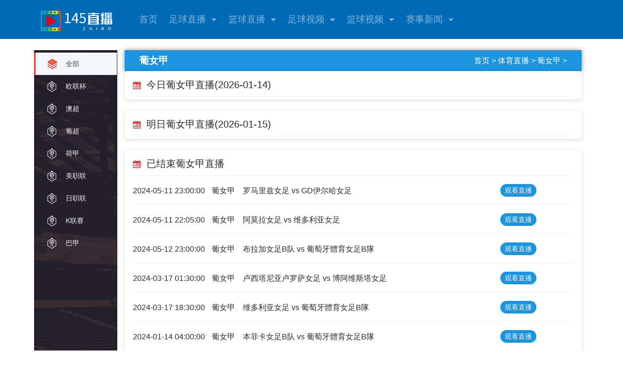

--- FILE ---
content_type: text/html; charset=UTF-8
request_url: https://www.145zhibo.com/live/10139.html
body_size: 3842
content:
<!DOCTYPE html>
<html>
  <head>
    <meta charset="utf-8">
    <meta http-equiv="X-UA-Compatible" content="IE=edge,chrome=1">
    <title>
      【葡女甲直播】_【葡女甲直播】高清免费在线观看_【葡女甲直播】无插件在线看 – 145直播吧    </title>
    <meta name="keywords" content="" />
    <meta name="description" content="145直播网聚合全网最全面的【葡女甲直播】直播内容【葡女甲直播】免费在线观看,高清的【葡女甲直播】,文字直播,比分直播, 【葡女甲直播】视频等内容，更高清流畅的【葡女甲直播】观看体验,就在145直播网。" />
    <meta name="viewport" content="width=device-width, initial-scale=1.0, maximum-scale=1.0, user-scalable=no"/>
    <meta name="applicable-device" content="pc,mobile">
    <link rel="stylesheet" type="text/css" href="/resource/css/bootstrap.css"/>
    <link rel="stylesheet" type="text/css" href="/resource/css/common.css">
    <link rel="stylesheet" type="text/css" href="/resource/css/font_1043849_s3hc3zop5m.css">
    <script>
      var _hmt = _hmt || []; (function() {
        var hm = document.createElement("script");
        hm.src = "https://hm.baidu.com/hm.js?e6f2b4d50a3bddbfabc47102f0eb958e";
        var s = document.getElementsByTagName("script")[0];
        s.parentNode.insertBefore(hm, s);
      })();
    </script>
  </head>
  <body>
    
 
 
    <nav class="navbar navbar-toggleable-md navbar-inverse">
      <div class="container">
        <button class="navbar-toggler navbar-toggler-right" type="button" data-toggle="collapse"
        data-target="#navbarsExampleDefault" aria-controls="navbarsExampleDefault"
        aria-expanded="false" aria-label="Toggle navigation">
          <span class="navbar-toggler-icon">
            <i class="iconfont icon-bars">
            </i>
          </span>
        </button>
        <a class="navbar-brand" href="/">
          <img src="/picture/logo.png" height="50" alt="145直播">
        </a>
        <div class="collapse navbar-collapse" id="navbarsExampleDefault">
          <ul class="navbar-nav mr-auto">
            <li class="nav-item">
              <a href="/" class="nav-link">
                <i class="iconfont icon-home">
                </i>
                首页
              </a>
            </li>
            <li class="nav-item dropdown">
              <a class="nav-link dropdown-toggle" href="javascript:void(0)" id="navbarDropdownMenuLink"
              data-toggle="dropdown" aria-haspopup="true" aria-expanded="false">
                <i class="iconfont ">
                </i>
                足球直播
              </a>
              <div class="dropdown-menu" aria-labelledby="navbarDropdownMenuLink">
                <a class="dropdown-item" href="/zczb/">中超直播</a>
                <a class="dropdown-item" href="/yczb/">英超直播</a>
                <a class="dropdown-item" href="/yjzb/">意甲直播</a>
                <a class="dropdown-item" href="/xjzb/">西甲直播</a>
                <a class="dropdown-item" href="/djzb/">德甲直播</a>
                <a class="dropdown-item" href="/fjzb/">法甲直播</a>
              </div>
            </li>
            <li class="nav-item dropdown">
              <a class="nav-link dropdown-toggle" href="javascript:void(0)" id="navbarDropdownMenuLink"
              data-toggle="dropdown" aria-haspopup="true" aria-expanded="false">
                <i class="iconfont ">
                </i>
                篮球直播
              </a>
              <div class="dropdown-menu" aria-labelledby="navbarDropdownMenuLink">
                <a class="dropdown-item" href="/cbazb/">CBA直播</a>
                <a class="dropdown-item" href="/nbazb/">NBA直播</a>
              </div>
            </li>
            <li class="nav-item dropdown">
              <a class="nav-link dropdown-toggle" href="javascript:void(0)" id="navbarDropdownMenuLink"
              data-toggle="dropdown" aria-haspopup="true" aria-expanded="false">
                <i class="iconfont ">
                </i>
                足球视频
              </a>
              <div class="dropdown-menu" aria-labelledby="navbarDropdownMenuLink">
                <a class="dropdown-item" href="/zcsp/">中超视频</a>
                <a class="dropdown-item" href="/ycsp/">英超视频</a>
                <a class="dropdown-item" href="/yjsp/">意甲视频</a>
                <a class="dropdown-item" href="/xjsp/">西甲视频</a>
                <a class="dropdown-item" href="/djsp/">德甲视频</a>
                <a class="dropdown-item" href="/fjsp/">法甲视频</a>
              </div>
            </li>
            <li class="nav-item dropdown">
              <a class="nav-link dropdown-toggle" href="javascript:void(0)" id="navbarDropdownMenuLink"
              data-toggle="dropdown" aria-haspopup="true" aria-expanded="false">
                <i class="iconfont ">
                </i>
                篮球视频
              </a>
              <div class="dropdown-menu" aria-labelledby="navbarDropdownMenuLink">
                <a class="dropdown-item" href="/cbasp/">CBA视频</a>
                <a class="dropdown-item" href="/nbasp/">NBA视频</a>
              </div>
            </li>
            <li class="nav-item dropdown">
              <a class="nav-link dropdown-toggle" href="/news" id="navbarDropdownMenuLink"
              data-toggle="dropdown" aria-haspopup="true" aria-expanded="false">
                <i class="iconfont ">
                </i>
                赛事新闻
              </a>
              <div class="dropdown-menu" aria-labelledby="navbarDropdownMenuLink">
                <a class="dropdown-item" href="/zqxw/">足球新闻</a>
                <a class="dropdown-item" href="/lqxw/">篮球新闻</a>
                <a class="dropdown-item" href="/zhty/">综合体育</a>
              </div>
            </li>
          </ul>
        </div>
      </div>
    </nav> 		<div id='dj_top'></div>
  
		<div class="container" id="main">
			<div class="row">
				<div class="sidebar-index">
					<ul class="leaguebox-list">
						<li class="league-item all current
	            " data-tag="" data-stat-tag="大厅_全部">
							<a href="/">
								<i class="icon"></i>
								<em class="match-name">全部</em>
								<i class="fa fa-chevron-right" aria-hidden="true"></i>
							</a>
						</li>
						      <li class="league-item asiafb "> <a href="/live/710.html"> <i class="icon"></i> <em class="match-name">欧联杯</em> <i class="fa fa-chevron-right" aria-hidden="true"></i> </a> </li> 
      <li class="league-item asiafb "> <a href="/live/709.html"> <i class="icon"></i> <em class="match-name">澳超</em> <i class="fa fa-chevron-right" aria-hidden="true"></i> </a> </li> 
    <li class="league-item asiafb "> <a href="/live/708.html"> <i class="icon"></i> <em class="match-name">葡超</em> <i class="fa fa-chevron-right" aria-hidden="true"></i> </a> </li> 
        <li class="league-item asiafb "> <a href="/live/707.html"> <i class="icon"></i> <em class="match-name">荷甲</em> <i class="fa fa-chevron-right" aria-hidden="true"></i> </a> </li> 
            <li class="league-item asiafb "> <a href="/live/618.html"> <i class="icon"></i> <em class="match-name">美职联</em> <i class="fa fa-chevron-right" aria-hidden="true"></i> </a> </li> 
                <li class="league-item asiafb "> <a href="/live/619.html"> <i class="icon"></i> <em class="match-name">日职联</em> <i class="fa fa-chevron-right" aria-hidden="true"></i> </a> </li> 
                  <li class="league-item asiafb "> <a href="/live/617.html"> <i class="icon"></i> <em class="match-name">K联赛</em> <i class="fa fa-chevron-right" aria-hidden="true"></i> </a> </li> 
                    <li class="league-item asiafb "> <a href="/live/616.html"> <i class="icon"></i> <em class="match-name">巴甲</em> <i class="fa fa-chevron-right" aria-hidden="true"></i> </a> </li> 
					
					</ul>
				</div>
	
				<div class="main-index">
					<div class="box-top" id="signal">
						<h1>葡女甲</h1>
						<span>
							<a href="/">首页</a>&nbsp;>&nbsp;<a>体育直播</a>&nbsp;>&nbsp;<a>葡女甲</a> >
						</span>
					</div>

					<div class="box" id="live">
						<div class="title">
							<i class="iconfont icon-rili"></i>

							<span>
今日葡女甲直播(2026-01-14)</span>
						</div>
                        					</div>

						<div class="box" id="live">
						<div class="title">
							<i class="iconfont icon-rili"></i>
							<span>明日葡女甲直播(2026-01-15)</span>
						</div>
											</div>



			<div class="box" id="live">
            <div class="title">
              <i class="iconfont icon-rili"></i>
              <span>已结束葡女甲直播</span>
            </div> 

                        <div class="gameWrap" id="today_gameWrap">
              <div class="game clearfix">
                <a href="/zhibo/70544.html" target="_blank">
                  <div class="vs1">
                    <span class="time"> 2024-05-11 23:00:00 </span>
                    <span class="name">葡女甲</span>
                  </div>
                  <div class="vs2">
                    <span class="player1 ">
                      <a target="_blank" href="/zhibo/70544.html">罗马里兹女足 vs GD伊尔哈女足</a>
                    </span>
                  </div>
                  <div class="vs3">
                    <span class="live">
                      <a  target="_blank" href="/zhibo/70544.html">观看直播</a>
                    </span>
                  </div>
                </a>
              </div>
            </div>
                        <div class="gameWrap" id="today_gameWrap">
              <div class="game clearfix">
                <a href="/zhibo/70543.html" target="_blank">
                  <div class="vs1">
                    <span class="time"> 2024-05-11 22:05:00 </span>
                    <span class="name">葡女甲</span>
                  </div>
                  <div class="vs2">
                    <span class="player1 ">
                      <a target="_blank" href="/zhibo/70543.html">阿莫拉女足 vs 维多利亚女足</a>
                    </span>
                  </div>
                  <div class="vs3">
                    <span class="live">
                      <a  target="_blank" href="/zhibo/70543.html">观看直播</a>
                    </span>
                  </div>
                </a>
              </div>
            </div>
                        <div class="gameWrap" id="today_gameWrap">
              <div class="game clearfix">
                <a href="/zhibo/70542.html" target="_blank">
                  <div class="vs1">
                    <span class="time"> 2024-05-12 23:00:00 </span>
                    <span class="name">葡女甲</span>
                  </div>
                  <div class="vs2">
                    <span class="player1 ">
                      <a target="_blank" href="/zhibo/70542.html">布拉加女足B队 vs 葡萄牙體育女足B隊</a>
                    </span>
                  </div>
                  <div class="vs3">
                    <span class="live">
                      <a  target="_blank" href="/zhibo/70542.html">观看直播</a>
                    </span>
                  </div>
                </a>
              </div>
            </div>
                        <div class="gameWrap" id="today_gameWrap">
              <div class="game clearfix">
                <a href="/zhibo/64243.html" target="_blank">
                  <div class="vs1">
                    <span class="time"> 2024-03-17 01:30:00 </span>
                    <span class="name">葡女甲</span>
                  </div>
                  <div class="vs2">
                    <span class="player1 ">
                      <a target="_blank" href="/zhibo/64243.html">卢西塔尼亚卢罗萨女足 vs 博阿维斯塔女足</a>
                    </span>
                  </div>
                  <div class="vs3">
                    <span class="live">
                      <a  target="_blank" href="/zhibo/64243.html">观看直播</a>
                    </span>
                  </div>
                </a>
              </div>
            </div>
                        <div class="gameWrap" id="today_gameWrap">
              <div class="game clearfix">
                <a href="/zhibo/64242.html" target="_blank">
                  <div class="vs1">
                    <span class="time"> 2024-03-17 18:30:00 </span>
                    <span class="name">葡女甲</span>
                  </div>
                  <div class="vs2">
                    <span class="player1 ">
                      <a target="_blank" href="/zhibo/64242.html">维多利亚女足 vs 葡萄牙體育女足B隊</a>
                    </span>
                  </div>
                  <div class="vs3">
                    <span class="live">
                      <a  target="_blank" href="/zhibo/64242.html">观看直播</a>
                    </span>
                  </div>
                </a>
              </div>
            </div>
                        <div class="gameWrap" id="today_gameWrap">
              <div class="game clearfix">
                <a href="/zhibo/58263.html" target="_blank">
                  <div class="vs1">
                    <span class="time"> 2024-01-14 04:00:00 </span>
                    <span class="name">葡女甲</span>
                  </div>
                  <div class="vs2">
                    <span class="player1 ">
                      <a target="_blank" href="/zhibo/58263.html">本菲卡女足B队 vs 葡萄牙體育女足B隊</a>
                    </span>
                  </div>
                  <div class="vs3">
                    <span class="live">
                      <a  target="_blank" href="/zhibo/58263.html">观看直播</a>
                    </span>
                  </div>
                </a>
              </div>
            </div>
                        <div class="gameWrap" id="today_gameWrap">
              <div class="game clearfix">
                <a href="/zhibo/53534.html" target="_blank">
                  <div class="vs1">
                    <span class="time"> 2023-12-16 23:00:00 </span>
                    <span class="name">葡女甲</span>
                  </div>
                  <div class="vs2">
                    <span class="player1 ">
                      <a target="_blank" href="/zhibo/53534.html">维多利亚女足sc vs 布拉加女足B队</a>
                    </span>
                  </div>
                  <div class="vs3">
                    <span class="live">
                      <a  target="_blank" href="/zhibo/53534.html">观看直播</a>
                    </span>
                  </div>
                </a>
              </div>
            </div>
                        <div class="gameWrap" id="today_gameWrap">
              <div class="game clearfix">
                <a href="/zhibo/53533.html" target="_blank">
                  <div class="vs1">
                    <span class="time"> 2023-12-16 23:00:00 </span>
                    <span class="name">葡女甲</span>
                  </div>
                  <div class="vs2">
                    <span class="player1 ">
                      <a target="_blank" href="/zhibo/53533.html">CF本菲卡女足 vs 蒂尔森斯女足</a>
                    </span>
                  </div>
                  <div class="vs3">
                    <span class="live">
                      <a  target="_blank" href="/zhibo/53533.html">观看直播</a>
                    </span>
                  </div>
                </a>
              </div>
            </div>
                        <div class="gameWrap" id="today_gameWrap">
              <div class="game clearfix">
                <a href="/zhibo/53532.html" target="_blank">
                  <div class="vs1">
                    <span class="time"> 2023-12-16 19:00:00 </span>
                    <span class="name">葡女甲</span>
                  </div>
                  <div class="vs2">
                    <span class="player1 ">
                      <a target="_blank" href="/zhibo/53532.html">葡萄牙體育女足B隊 vs 埃斯托里尔女足</a>
                    </span>
                  </div>
                  <div class="vs3">
                    <span class="live">
                      <a  target="_blank" href="/zhibo/53532.html">观看直播</a>
                    </span>
                  </div>
                </a>
              </div>
            </div>
                        <div class="gameWrap" id="today_gameWrap">
              <div class="game clearfix">
                <a href="/zhibo/42207.html" target="_blank">
                  <div class="vs1">
                    <span class="time"> 2023-11-18 23:00:00 </span>
                    <span class="name">葡女甲</span>
                  </div>
                  <div class="vs2">
                    <span class="player1 ">
                      <a target="_blank" href="/zhibo/42207.html">蒂尔森斯女足 vs 维多利亚女足sc</a>
                    </span>
                  </div>
                  <div class="vs3">
                    <span class="live">
                      <a  target="_blank" href="/zhibo/42207.html">观看直播</a>
                    </span>
                  </div>
                </a>
              </div>
            </div>
                      </div>

				</div>
				<div class="player more-news col-xl-12">
					<h3>
						<i class="iconfont icon-qiulei"></i>
						<strong style="margin-left: 8px;">葡女甲</strong>简介
					</h3>
					<p>2023年葡女甲直播在线观看,145直播网提供最新葡女甲赛程表,葡女甲直播在线直播观看免费,24小时不间断更新葡女甲直播信号,免费观看葡女甲直播赛事。</p>
				</div>
			</div>
		</div>
		</div>
 <footer role="contentinfo">
            <div class="contentinfo__inner">
                <a class="self" rel="nofollow" href="/" title="145直播-足球直播|NBA直播|体育直播-最全的足球直播NBA直播网">
                    <img src="/picture/logo.png" alt="WIPO logo" alt="145直播-足球直播|NBA直播|体育直播-最全的足球直播NBA直播网" class="t-hide m-hide">
                </a>
                <ul>
                    <li>
                        <a href="/zqzb/">足球直播</a>
                    </li>
                    <li>
                        <a href="/lqzb/">篮球直播</a>
                    </li>
                    <li>
                        <a href="/zqsp/">足球视频</a>
                    </li>
                    <li>
                        <a href='/lqsp/'>篮球视频</a>
                    </li>
             
                </ul>
                <p>145直播是一个体育直播导航，所有直播和视频链接均由网友提供，并链接到其他网站播放。</p>
                <p></p>
                <p>145直播是国内最大的育赛事直播网址分享平台，通过低调收集网络上可以观看比赛的网址，整理组织好并分享给大家。</p>
                <p style="margin-top:10px">
                    <b>友情链接：</b>
                </p>
                <p style="margin-top:10px">
                    <b>联系QQ：383418142</b>
                </p>
            </div><!-- contentinfo__inner -->
        </footer>

        <script type="text/javascript" src="/resource/js/jquery.min.js"></script>
        <script type="text/javascript" src="/resource/js/common.js"></script>
        <script type="text/javascript" src="/resource/js/bootstrap.min.js"></script>
        <script>
            $(function () {
                    $("#main img").lazyload({
                        original: "_src",
                        placeholder: "/images/loading.gif",
                        threshold: 0,
                        effect: showeffect,
                        effectspeed: "200",
                    })
                });
        </script>


        <style type="text/css">
 #ad-container {
    position: fixed;
    bottom: 0;
    left: 0;
    width: 100%;
    background-color: rgba(0, 0, 0, 0.8);
    text-align: center;
    padding: 10px;
    box-shadow: 0 -2px 10px rgba(0, 0, 0, 0.5);
    z-index: 1000;
}

#ad-container img {
    max-width: 100%;
    height: auto;
}

</style>
<!--
  <div id="ad-container">
        <a href="http://hfzbb15.app" target="_blank" rel="nofollow" ><img src="/add.gif" ></a>
<img src="/jm.gif">
    </div>
    -->
    </body>
</html>  

--- FILE ---
content_type: text/css
request_url: https://www.145zhibo.com/resource/css/common.css
body_size: 13489
content:
*, ::after, ::before {
    padding: 0;
    margin: 0;
    box-sizing: border-box
}

html {
    font-size: 16px
}

@media screen and (min-width: 375px) {
    html {
        font-size: calc(100% + 2 * (100vw - 375px) / 39);
        font-size: calc(16px + 2 * (100vw - 375px) / 39)
    }
}

@media screen and (min-width: 414px) {
    html {
        font-size: calc(112.5% + 4 * (100vw - 414px) / 586);
        font-size: calc(18px + 4 * (100vw - 414px) / 586)
    }
}

@media screen and (min-width: 600px) {
    html {
        font-size: calc(125% + 4 * (100vw - 600px) / 400);
        font-size: calc(20px + 4 * (100vw - 600px) / 400)
    }
}

@media screen and (min-width: 1000px) {
    html {
        font-size: calc(137.5% + 6 * (100vw - 1000px) / 1000);
        font-size: calc(22px + 6 * (100vw - 1000px) / 1000)
    }
}

body {
    font: 100% Arial, sans-serif
}

h1, h2, h3 {
    font-size: 1rem
}

b, strong {
    font-weight: 700
}

a {
    color: #3c3c3c;
    text-decoration: none
}

a {
    color: inherit
}

img {
    vertical-align: middle;
    border-style: none
}

dl, ul {
    list-style: none
}

em {
    font-style: normal
}

.clearfix {
    zoom: 1;
    clear: both
}

.fl {
    float: left !important
}

.fr {
    float: right !important
}

.grey {
    background: #f5f6f9
}

.main {
    width: 66.666667%;
    padding-right: 15px;
    padding-left: 15px
}

.sidebar {
    padding-left: 0;
    padding-right: 15px;
    width: 33.333333%
}

#main {
    margin-top: 1rem;
    position: static
}

.container {
    width: 1140px;
    max-width: 100%
}

.container {
    position: relative;
    margin-left: auto;
    margin-right: auto;
    padding-right: 15px;
    padding-left: 15px
}

.container:after, .container:before {
    display: table;
    content: " "
}

.row:after, .row:before {
    display: inline-block
}

.clearfix:after, .clearfix:before, .container-fluid:after, .container-fluid:before, .container:after, .container:before, .row:after, .row:before {
    display: table;
    content: " "
}

.clearfix:after, .container-fluid:after, .container:after, .row:after {
    clear: both
}

.live-play-wrapper:after {
    clear: both
}

.box {
    padding: 0 .5rem;
    background: #fff;
    margin-bottom: 1rem
}

.box, .player, div#secondary {
    margin-bottom: 1rem;
    transition: background-color .2s ease-in-out
}

.box, .col-xl-4 iframe[id^=Liqwid_f], .player, div#secondary {
    box-shadow: 0 2px 8px rgba(0, 0, 0, .14);
    border: 5px solid transparent;
    border-radius: 6px;
    background-color: #fff;
    min-width: 310px !important
}

.box ul {
    margin-top: 10px
}

.box li {
    line-height: 1.2rem;
    margin-bottom: 3px
}

.box p {
    line-height: 1.2rem;
    margin-bottom: 3px;
    margin-top: 5px
}

.box ul li a {
    color: #014c8c
}

.box span.time {
    margin-right: 10px
}

.box-list {
    padding: 10px 0;
    height: 65px;
    line-height: 65px;
    position: relative
}

.box-list img {
    width: 100px;
    height: 63px;
    margin-top: 0;
    margin-right: 20px;
    float: left
}

.box-list span {
    color: #333;
    font-size: 14px;
    float: left;
    margin-right: 5px;
    display: block;
    padding: 0 5px;
    overflow: hidden;
    text-overflow: ellipsis;
    white-space: nowrap
}

.apply-btn {
    width: 90px;
    height: 24px;
    line-height: 24px;
    background: #f34f4f;
    border-radius: 3px;
    display: block;
    margin-top: 5px;
    color: #fff;
    text-align: center;
    font-size: 12px;
    background: #f34f4f;
    position: absolute;
    right: 65px;
    top: 50px;
    cursor: pointer
}

.navbar {
    padding: .5rem 0 .5rem 1rem;
    transition: background-color .2s ease-in-out;
    background-color: #006ab7 !important
}

.navbar {
    position: relative;
    display: -webkit-box;
    display: -webkit-flex;
    display: -ms-flexbox;
    display: flex;
    -webkit-box-orient: vertical;
    -webkit-box-direction: normal;
    -webkit-flex-direction: column;
    -ms-flex-direction: column;
    flex-direction: column;
    padding: .5rem 1rem
}

.navbar-toggleable-md {
    -webkit-box-orient: horizontal;
    -webkit-box-direction: normal;
    -webkit-flex-direction: row;
    -ms-flex-direction: row;
    flex-direction: row;
    -webkit-flex-wrap: nowrap;
    -ms-flex-wrap: nowrap;
    flex-wrap: nowrap;
    -webkit-box-align: center;
    -webkit-align-items: center;
    -ms-flex-align: center;
    align-items: center
}

.nba-basketball .navbar {
    background-color: #006ab7 !important
}

.navbar .container {
    padding: 0 1rem 0 0
}

.navbar-inverse .navbar-toggler {
    border-color: rgba(255, 255, 255, .1)
}

.navbar-inverse .navbar-brand, .navbar-inverse .navbar-toggler {
    color: #fff
}

.navbar a {
    font-size: .8rem
}

.navbar-toggleable-md .navbar-nav .nav-link {
    padding-right: .5rem;
    padding-left: .5rem
}

.nav-link {
    display: block;
    padding: .5em 1em
}

.nav-link i {
    font-size: inherit;
    display: none
}

.navbar-brand {
    padding-bottom: 0;
    display: inline-block;
    padding-top: .25rem;
    margin-right: 1rem;
    line-height: inherit;
    white-space: nowrap
}

.navbar-brand img {
    margin: 0 11px
}

.navbar-brand .logo {
    margin-left: .5rem;
    font-size: 1.8rem;
    vertical-align: sub;
    color: #fff !important
}

.navbar-nav {
    display: -webkit-box;
    display: -webkit-flex;
    display: -ms-flexbox;
    display: flex;
    -webkit-box-orient: vertical;
    -webkit-box-direction: normal;
    -webkit-flex-direction: column;
    -ms-flex-direction: column;
    flex-direction: column;
    padding-left: 0;
    margin-bottom: 0;
    list-style: none
}

.navbar-toggler-right {
    position: absolute;
    right: 1rem
}

.navbar-toggler {
    -webkit-align-self: flex-start;
    -ms-flex-item-align: start;
    align-self: flex-start;
    padding: .25rem .8rem;
    font-size: 1.25rem;
    line-height: 1;
    background: 0 0;
    border: 1px solid transparent;
    border-radius: .25rem
}

.navbar-toggler-icon {
    display: inline-block;
    width: 1.5em;
    height: 1.5em;
    vertical-align: middle;
    content: "";
    background: no-repeat center center;
    -webkit-background-size: 100% 100%;
    background-size: 100% 100%
}

.navbar-toggler-icon i {
    font-size: inherit
}

.navbar-inverse .navbar-toggler-icon i {
    margin-top: 5px;
    display: inline-block
}

[role=contentinfo] {
    position: relative;
    padding: 48px;
    font-size: .68rem;
    background: #314668;
    background: linear-gradient(300deg, #65748e 0, #314668 30%);
    color: rgba(255, 255, 255, .75);
    overflow: hidden
}

[role=contentinfo] li {
    display: inline-block;
    margin-right: 4px;
    padding-left: 0;
    border-bottom-width: 0
}

[role=contentinfo] li:hover {
    background-color: transparent
}

[role=contentinfo] li:first-child {
    border-top-width: 0
}

[role=contentinfo] li:last-child {
    margin-right: 0
}

[role=contentinfo] li:last-child > a {
    padding-right: 0;
    border-right-width: 0
}

[role=contentinfo] .social {
    padding: 0;
    background-color: transparent
}

[role=contentinfo] ul {
    list-style-type: none;
    margin: 0 0 16px;
    padding: 0
}

[role=contentinfo] li > a {
    padding-right: 8px;
    border-right: 1px solid rgba(255, 255, 255, .25)
}

[role=contentinfo] a {
    color: #fff;
    margin-right: 5px
}

.social, .social-h {
    padding: 8px 0
}

[class*=social] a {
    display: inline-block;
    margin-right: 16px
}

[class*=social] a img {
    max-width: 16px;
    vertical-align: text-top
}

[class*=social] a:hover {
    text-decoration: none
}

[class*=social] a:hover .social__description {
    text-decoration: underline
}

[role=contentinfo] ul {
    padding-left: 0;
    text-align: left
}

[role=contentinfo] a.self {
    float: right
}

[role=contentinfo] .contentinfo__inner {
    position: relative;
    margin-left: auto;
    margin-right: auto;
    max-width: 65em
}

[role=contentinfo] .contentinfo__inner p {
    margin-bottom: 10px
}

.navv {
    margin: 0 auto 20px;
    text-align: left;
    border: 1px solid #f2f2f2;
    position: relative
}

.fixDiv {
    position: fixed;
    z-index: 999;
    top: 0;
    background: #fff
}

.navv span:nth-child(1) {
    position: absolute;
    left: -3px;
    top: -3px;
    padding: 3px;
    border-style: solid;
    border-color: #009ad9;
    border-width: 3px 0 0 3px
}

.navv span:nth-child(2) {
    position: absolute;
    right: -3px;
    top: -3px;
    padding: 3px;
    border-style: solid;
    border-color: #009ad9;
    border-width: 3px 3px 0 0
}

.navv span:nth-child(3) {
    position: absolute;
    right: -3px;
    bottom: -3px;
    padding: 3px;
    border-style: solid;
    border-color: #009ad9;
    border-width: 0 3px 3px 0
}

.navv span:nth-child(4) {
    position: absolute;
    left: -3px;
    bottom: -3px;
    padding: 3px;
    border-style: solid;
    border-color: #009ad9;
    border-width: 0 0 3px 3px
}

.navv li {
    display: inline-block;
    margin: 5px;
    padding: 10px 20px;
    font-size: 14px;
    color: #fff;
    background: #314668;
    cursor: pointer
}

.navv .active {
    color: #fff;
    background-color: #ef3b31
}

.main-index {
    width: 85%;
    padding-left: 15px;
    padding-right: 15px
}

.sidebar-index {
    width: 15%;
    position: relative;
    height: auto;
    background: url(../images/bg.png);
    margin-bottom: 10px
}

.leaguebox-list {
    position: absolute;
    top: 0;
    left: 0;
    z-index: 0;
    margin-top: 5px
}

.league-item {
    float: left;
    width: 170px;
    height: 46px;
    line-height: 46px;
    text-align: left;
    color: #f2f2f3;
    font-size: 14px;
    border-left: 3px solid transparent;
    padding-left: 24px
}

.league-item .fa-chevron-right {
    margin-left: 36px;
    display: inline-block
}

.league-item a {
    color: #f2f2f3;
    text-decoration: none
}

.league-item.current a {
    color: #454545
}

.league-item span {
    font-size: 12px;
    float: right;
    margin-right: 26px
}

.league-item.current, .league-item:hover {
    border-left: 3px solid #ef3b31
}

.league-item:hover {
    color: #fff;
    background-color: rgba(255, 255, 255, .2)
}

.league-item.current {
    color: #454545;
    background-color: #f4f6f9
}

.league-item .icon-wrap {
    width: 91px;
    height: 56px;
    display: table-cell;
    vertical-align: middle
}

.league-item:nth-child(even) {
    border-right: 0
}

.league-item .icon {
    display: inline-block;
    vertical-align: middle;
    margin-right: 10px;
    width: 24px;
    height: 24px
}

.icon {
    background-image: url(../images/gamehall.png);
    background-repeat: no-repeat
}

.all .icon {
    background-position: -210px -33px
}

.all.current .icon {
    background-position: -210px 0
}

.asiafb .icon {
    background-position: -75px -125px
}

.asiafb.current .icon {
    background-position: -106px -125px
}

.nba .icon {
    background-position: -357px -149px
}

.nba.current .icon {
    background-position: -327px -149px
}

.cba .icon {
    background-position: -226px -226px
}

.cba.current .icon {
    background-position: -268px 0
}

.yingchao .icon {
    background-position: -181px -162px
}

.yingchao.current .icon {
    background-position: -210px -99px
}

.yijia .icon {
    background-position: -29px -227px
}

.yijia.current .icon {
    background-position: -268px -29px
}

.dejia .icon {
    background-position: -294px -75px
}

.dejia.current .icon {
    background-position: -323px -75px
}

.xijia .icon {
    background-position: -243px 0
}

.xijia.current .icon {
    background-position: -243px -30px
}

.fajia .icon {
    background-position: -210px -66px
}

.fajia.current .icon {
    background-position: -155px -162px
}

.zhongchao .icon {
    background-position: -294px -149px
}

.zhongchao.current .icon {
    background-position: -294px -173px
}

.yaguan .icon {
    background-position: -61px -162px
}

.yaguan.current .icon {
    background-position: -93px -162px
}

.ouguan .icon {
    background-position: 0 -196px
}

.ouguan.current .icon {
    background-position: -34px -196px
}

.chinabb .icon {
    background-position: 0 -162px
}

.chinabb.current .icon {
    background-position: -137px -123px
}

.composite .icon {
    background-position: -84px -229px
}

.composite.current .icon {
    background-position: -199px -229px
}

.hot a {
    color: red !important;
    text-shadow: 0 0 3px #e0e0e0
}

.hot-news {
    border: 1px solid #f2f2f2;
    background: #f4faff;
    overflow: hidden;
    position: relative;
    z-index: 5;
    margin-bottom: 20px
}

.hot-t {
    float: left;
    width: 20px;
    background: #009ad9
}

.hot-t h3 {
    padding: 3px;
    line-height: 14px
}

.hot-t h3 a {
    font-size: 12px;
    font-weight: 400;
    color: #fff
}

.hot-c {
    float: left;
    margin-left: 5px;
    width: 95%;
    margin-bottom: 5px;
    font-size: 14px
}

ul.hot-c li {
    background: url(../images/arrow.gif) no-repeat scroll 0 7px transparent;
    float: left;
    width: 50%;
    padding-left: 5px;
    margin: 5px 0;
    overflow: hidden;
    text-overflow: ellipsis;
    white-space: nowrap
}

ul.hot-c li a {
    margin-left: 5px
}

.cloud {
    position: absolute;
    top: 700px;
    left: 0;
    z-index: 0;
    margin-top: 5px
}

.cloud {
    display: inline;
    list-style-type: none;
    width: 100%;
    border: 1px solid #f2f2f2;
    padding: 5px
}

.cloud li {
    list-style: none;
    display: inline
}

.cloud a {
    text-shadow: 0 0 3px #e0e0e0
}

.channel-wrap {
    clear: both;
    border: none;
    margin-bottom: 10px
}

.channel-wrap ul {
    border-left: 1px solid #d6dbe0;
    border-top: 1px solid #d6dbe0;
    _margin-bottom: 15px;
    _margin-right: -1px;
    margin-left: 0;
    overflow: auto
}

.channel-wrap ul li {
    float: left;
    width: 20%;
    list-style: none;
    background: 0 0;
    padding: 0;
    margin: 0;
    text-align: center
}

.channel-wrap ul li a {
    border-bottom: 1px solid #d6dbe0;
    border-right: 1px solid #d6dbe0;
    display: block;
    overflow: hidden;
    padding: 8px 5px;
    text-decoration: none;
    color: #333;
    font-size: 12px
}

.channel-wrap ul li img {
    width: 120px;
    height: 60px;
    position: relative;
    top: -1px
}

.cloud li:nth-of-type(3n+1) {
    font-size: 1.25em;
    color: #ff5e5c
}

.cloud li:nth-of-type(4n+3) {
    font-size: 1.5em;
    color: #1ac756
}

.cloud li:nth-of-type(5n - 3) {
    font-size: 1em;
    color: #19b5fe
}

.breadcrumb {
    padding: .8rem 1rem;
    margin-bottom: .5rem;
    list-style: none;
    background-color: #eceeef;
    border-radius: .25rem;
    overflow: hidden
}

.mybread a.breadcrumb-item {
    margin-right: 10px
}

.breadcrumb-item {
    float: left
}

.breadcrumb-item:after {
    content: " » ";
    margin: 0 .25rem;
    color: gray
}

.mybread i.fa.fa-caret-right {
    margin-right: 4px
}

.fa-caret-right:before {
    content: "\f0da"
}

.block-header {
    background: #02024d;
    display: table;
    table-layout: fixed;
    width: 100%;
    margin-bottom: 12px;
    position: relative
}

.block-header-invert {
    background: #fff;
    border-bottom: 1px solid #dcdcdc;
    margin-bottom: 18px;
    table-layout: auto
}

.block-header_link {
    display: block;
    position: relative;
    display: table-cell;
    width: 100%
}

.block-header_title {
    color: inherit;
    font-size: 1rem;
    padding: .6rem;
    box-shadow: 0 2px 8px rgba(0, 0, 0, .14);
    border: 5px solid transparent;
    border-radius: 6px;
    text-overflow: ellipsis;
    white-space: nowrap;
    overflow: hidden
}

.block-header_title i {
    font-size: inherit
}

.block-header_title:after {
    content: "";
    background-color: #19b5fe;
    left: 0;
    width: 50px;
    height: 3px;
    bottom: -2px;
    position: absolute
}

.block {
    margin-bottom: 24px
}

.news-list_item {
    display: table;
    table-layout: fixed;
    width: 100%;
    margin-bottom: 25px;
    padding: 25px 20px;
    background: #fff
}

.news-list_figure {
    width: 35%;
    vertical-align: top
}

.news-list_body, .news-list_figure {
    display: table-cell
}

.news-list_figure + .news-list_body {
    padding-left: 18px;
    line-height: 1.08rem;
    letter-spacing: 1px
}

.news-list_body {
    vertical-align: top;
    display: table-cell !important;
    width: auto !important
}

.news-list_headline {
    display: inline-block;
    font-weight: 400;
    font-size: .94rem;
    line-height: 1.3;
    margin-bottom: 10px
}

.news-list_snippet {
    font-size: .6rem;
    color: #333;
    margin-bottom: 10px
}

.news-list-info {
    position: relative;
    display: inline-block;
    color: #748594;
    font-size: 90%
}

.pagination {
    margin-bottom: 5px;
    text-align: center;
    font-size: 14px;
    margin: 20px 0
}

.pagination ul {
    margin: 0;
    padding: 0;
    list-style-type: none
}

.pagination ul li {
    display: inline-block;
    margin: 0 3px
}

.pagination ul li.active span {
    color: #fff;
    background-color: #0ae;
    box-shadow: inset 0 -2px 0 rgba(0, 0, 0, .1)
}

.pagination ul li a, .pagination ul li span {
    display: inline-block;
    padding: 7px 15px;
    border-radius: 2px
}

.pagination ul li a {
    text-decoration: none;
    background-color: #fff;
    color: #666;
    opacity: 1;
    box-shadow: inset 0 -2px 0 rgba(0, 0, 0, .13)
}

.pagination ul li span {
    cursor: default;
    color: #aaa
}

.pagination ul li a:hover, .pagination ul li a:focus {
    opacity: .8
}

.pagination ul li.active span {
    color: #fff;
    background-color: #0ae;
    box-shadow: inset 0 -2px 0 rgba(0, 0, 0, .1)
}

#main .post {
    padding: .5rem .8rem
}

#main .post .tit {
    position: relative;
    margin-bottom: 15px;
    font-size: 26px;
    line-height: 30px;
    display: block;
    font-weight: 400;
    padding: 0 0 30px;
    border-bottom: 1px solid #e7e7e7
}

#main .post .tit:after {
    content: "";
    background-color: #19b5fe;
    left: 0;
    width: 50px;
    height: 3px;
    bottom: -2px;
    position: absolute
}

.post-categories {
    margin-bottom: 10px
}

.post-categories a {
    padding: 4px 10px;
    background-color: #19b5fe;
    color: #fff;
    font-size: 12px;
    line-height: 16px;
    font-weight: 400;
    margin-bottom: 5px;
    border-radius: 2px;
    display: inline-block
}

.post-categories a:nth-child(5n) {
    background-color: #4a4a4a
}

.post-categories a:nth-child(5n+1) {
    background-color: #ff5e5c
}

.post-categories a:nth-child(5n+2) {
    background-color: #ffbb50
}

.post-categories a:nth-child(5n+3) {
    background-color: #1ac756
}

.post-categories a:nth-child(5n+4) {
    background-color: #19b5fe
}

.post-categories a:hover {
    background-color: #1b1b1b;
    color: #fff
}

.post .date {
    font-size: 90%;
    margin-bottom: .5rem;
    line-height: 2rem;
    color: #748594
}

.post .date a {
    color: #748594
}

.post .date i {
    font-size: inherit
}

.post img {
    max-width: 100%;
    display: block;
    margin: 20px auto;
    height: auto
}

.post-content {
    clear: both;
    line-height: 1.6;
    letter-spacing: 1px
}

.post-content h2 {
    padding: 10px 0
}

.post-content div, .post-content p {
    line-height: 1.2rem;
    letter-spacing: 1px
}

.post-content a {
    color: #123f58;
    border-bottom: 1px dashed #123f58;
    padding-bottom: 1px;
    text-decoration: none
}

.readmore-js-expanded {
    position: absolute;
    z-index: 9999;
    top: 250px;
    background: #fff
}

.readmore-js-section {
    z-index: 9999;
    left: 0 !important;
    top: 0
}

.readmore-js-collapsed {
    color: #000 !important
}

.readmore-js-toggle {
    display: block;
    font-size: .6rem;
    padding: 5px;
    opacity: .8
}

.readmore-js-toggle {
    text-align: center;
    margin-bottom: 4px;
    border-radius: 5px;
    font-weight: 700
}

#recommendedrPosts {
    margin: 10px 0
}

#recommendedrPosts h3 {
    font-size: 18px;
    margin-bottom: 0;
    padding: 10px 0;
    font-weight: 700;
    color: #999
}

#recommendedrPosts a {
    margin-bottom: 8px;
    color: #228ae3;
    display: block;
    font-size: 14px
}

#scrollDiv {
    height: 460px;
    overflow: hidden
}

#scrollDiv li {
    height: 90px;
    width: 100%;
    vertical-align: middle
}

.scrollTitle {
    font-size: 1rem;
    list-style: none;
    padding: .6rem;
    border-bottom: 1px solid #0000000d
}

.scrollTitle i {
    font-size: inherit
}

.scroltit {
    height: 26px;
    line-height: 26px;
    padding-bottom: 4px;
    margin-bottom: 4px
}

.scroltit h3 {
    width: 100px;
    float: left
}

.scroltit .updown {
    float: right;
    width: 32px;
    height: 22px;
    margin-left: 4px
}

#but_up {
    background: url(../images/up.gif) no-repeat 0 0;
    text-indent: -9999px
}

#but_down {
    background: url(../images/down.gif) no-repeat 0 0;
    text-indent: -9999px
}

.readall_box {
    position: relative;
    z-index: 9999;
    padding: 0 0 25px;
    margin-top: -200px;
    text-align: center
}

.readall_box .read_more_mask {
    height: 200px;
    background: -moz-linear-gradient(bottom, rgba(255, 255, 255, 0.1), rgba(255, 255, 255, 0));
    background: -webkit-gradient(linear, 0 top, 0 bottom, from(rgba(255, 255, 255, 0)), to(#fff));
    background: -o-linear-gradient(bottom, rgba(255, 255, 255, 0.1), rgba(255, 255, 255, 0))
}

.read_more_btn {
    cursor: pointer;
    font-size: 16px;
    color: #de686d;
    background: #fff;
    border-radius: 4px;
    border: 1px solid #de686d;
    line-height: 30px;
    padding: 5px 10px
}

.read_more_btn:hover {
    background: #de686d;
    color: #fff
}

.unfold-field {
    position: absolute;
    font-size: 0;
    bottom: 0;
    width: 100%;
    height: 124px;
    z-index: 3
}

.unfold-field .unflod-field_mask {
    height: 78px;
    width: 100%;
    background-image: -webkit-gradient(linear, left top, left bottom, color-stop(0, hsla(0, 0%, 100%, 0)), to(#fff));
    background-image: linear-gradient(-180deg, hsla(0, 0%, 100%, 0), #fff)
}

.unfold-field_text {
    cursor: pointer;
    width: 100%;
    color: #406599;
    height: 46px;
    font-size: 0;
    line-height: 46px;
    text-align: center;
    background: #fff
}

.unfold-field_text span {
    font-size: 16px;
    border: 1px solid #19b5fe;
    padding: 10px 20px;
    border-radius: 20px
}

.unfold-field_text span::after {
    content: "";
    vertical-align: middle;
    background: url(../images/bottom.png);
    background-size: contain;
    background-repeat: no-repeat;
    width: 9px;
    height: 6px;
    display: inline-block;
    margin-left: 5px
}

.more-news {
    padding: 1rem
}

.more-news i {
    font-size: inherit
}

.more-news h3 {
    padding-bottom: .5rem;
    font-size: 1.2rem
}

.more-news h3 span {
    float: right;
    font-size: .6rem;
    color: #1b95e0;
    vertical-align: middle
}

.more-news p {
    line-height: 1.5
}

.more-news span.time {
    float: right
}

.more-news .news-item {
    margin-bottom: 1rem;
    text-align: center
}

.more-news a {
    font-family: Flama-Mediums, sans-serif
}

.img-fluid {
    width: 100%;
    max-width: 100%;
    height: auto
}

.d-block {
    display: block !important
}

.more-news .badge-date {
    background-color: #00000057;
    color: #fff;
    border: none;
    text-transform: uppercase;
    position: absolute;
    left: 2px;
    top: 2px
}

.badge-pill {
    padding-right: .6em;
    padding-left: .6em;
    border-radius: 10rem
}

.badge {
    display: inline-block;
    padding: .25em .4em;
    font-size: 75%;
    font-weight: 700;
    line-height: 1;
    color: #fff;
    text-align: center;
    white-space: nowrap;
    vertical-align: baseline;
    border-radius: .25rem
}

.btn {
    display: inline-block;
    font-weight: 400;
    line-height: 1.25;
    text-align: center;
    white-space: nowrap;
    vertical-align: middle;
    -webkit-user-select: none;
    -moz-user-select: none;
    -ms-user-select: none;
    user-select: none;
    border: 1px solid transparent;
    padding: .5rem 1rem;
    font-size: .68rem;
    border-radius: .25rem;
    -webkit-transition: all .2s ease-in-out;
    -o-transition: all .2s ease-in-out;
    transition: all .2s ease-in-out
}

.btn-primary {
    color: #fff;
    background-color: #1b95e0;
    border-color: #1b95e0
}

.auto-size-16\/9 {
    padding-bottom: 56.25%;
    display: block;
    position: relative
}

.auto-size_target {
    position: absolute;
    left: 0;
    top: 0;
    width: 100%;
    height: 100%
}

.more-news .desc {
    padding: 12px 0;
    font-size: .6rem;
    text-align: center
}

.row {
    margin-right: -15px;
    margin-left: -15px;
    flex-wrap: wrap;
    font-size: .68rem
}

.row:before, row:after {
    display: inline-block
}

.gametitle {
    text-align: center;
    background: #fff;
    background: -moz-linear-gradient(top, #fff 0, #fff 80%, #ececec 100%);
    background: -webkit-linear-gradient(top, #fff 0, #fff 80%, #ececec 100%);
    background: linear-gradient(to bottom, #fff 0, #fff 80%, #ececec 100%);
    border-bottom: 0;
    margin-bottom: 0;
    border: 1px solid #ededed;
    border-top-left-radius: 7px;
    border-top-right-radius: 7px
}

h2 .headimg {
    height: 48px;
    width: 48px
}

.gametitle .at {
    font-size: 136%
}

.sec-header h1, .sec-header h2, .sec-header h3 {
    padding: .5rem 0;
    border-bottom: 1px solid #e3e3e3;
    font-size: 1.4rem
}

.playerrow {
    box-shadow: 0 2px 8px rgba(0, 0, 0, .14);
    border: 5px solid transparent;
    border-radius: 6px;
    border-top-left-radius: 0;
    border-top-right-radius: 0;
    background-color: #fff;
    overflow: hidden;
    margin-bottom: 20px
}

.match-info-wrap {
    padding: 5px 0 35px 0;
    border-bottom: 1px solid #e7e7e7;
    overflow: hidden
}

.zw {
    width: 100%;
}

.zw a {
    margin-left: 5px;
    color: blue;
    margin-right: 20px;
}

.col-wrap .col-40 {
    width: 40%;
    height: auto
}

.col-wrap .col-33 {
    width: 33.33%;
    height: auto
}

.col-wrap .col-20 {
    width: 20%;
    height: auto
}

.match-info-wrap .match-info-detail {
    text-align: center;
    font-size: 14px
}

.match-info-wrap .match-info-img {
    text-align: center;
    margin: 20px
}

.match-info-wrap .match-info-img img {
    height: 80px;
    width: 80px
}

.match-info-wrap .match-info-title {
    text-align: center;
    font-size: 16px
}

.match-info-wrap .match-info-title a {
    color: #fff
}

.match-info-wrap .match-info-score-wrap {
    padding: 25px 0;
    font-size: 24px
}

.match-info-wrap .match-info-detail .match-status-wrap {
    text-align: center
}

.match-info-wrap .match-info-detail .match-status-wrap .match-name {
    display: inline-block;
    padding: 3px 15px;
    border-radius: 3px;
    color: #ef3b31;
    border: 1px solid #ef3b31
}

.live-sources {
    text-align: left;
    padding: 10px;
    overflow: hidden
}

.live-sources i {
    color: #dc2221;
    margin-right: 10px
}

.live-sources a {
    color: #19b5fe;
    margin-right: 5px
}

.box-top {
    background-color: #1b95e0;
    box-shadow: 0 0 10px #989898;
    color: #fff;
    padding: 10px 30px;
    line-height: 22px
}

.box-top h1 {
    font-size: .84rem;
    display: inline-block
}

.box-top span, .box-top span a {
    color: #fff
}

.box-top span {
    float: right
}

.narrow {
    overflow: hidden;
    margin: 0 auto;
    border: 0 solid #717171;
    background-color: #fff;
    margin-bottom: 10px;
    box-shadow: 0 0 10px #989898
}

.title1 {
    height: 40px;
    line-height: 40px;
    background: url(../images/streamhub-white-bar.png);
    padding: 0 30px;
    font-weight: 700
}

.headactions {
    float: right;
    line-height: 1em;
    padding: 12px 10px 0 0
}

.headactions img {
    vertical-align: middle;
    cursor: pointer;
    padding: 0 5px
}

.showhand {
    cursor: pointer
}

.cp {
    padding: 10px 30px
}

.cp a {
    margin-right: 20px;
    line-height: 25px
}

.title {
    height: 2rem;
    line-height: 2rem;
    border-bottom: 1px solid #f2f2f2;
    width: 100%
}

.title i {
    font-size: inherit;
    color: #dc2221;
    margin-right: 8px
}

.fa {
    display: inline-block;
    font: normal normal normal 14px/1 FontAwesome;
    font-size: inherit;
    text-rendering: auto;
    -webkit-font-smoothing: antialiased;
    -moz-osx-font-smoothing: grayscale
}

.title span {
    font-size: .84rem
}

.game {
    height: 60px;
    width: 100%;
    line-height: 60px;
    border-bottom: 1px solid #f2f2f2;
    position: relative;
    display: block
}

.game:hover {
    background: #f4faff
}

.vs1 {
    width: 25%;
    height: 60px;
    float: left;
    position: relative;
    font-size: .68rem;
    overflow: hidden
}

.vsMid {
    position: absolute;
    top: 50%;
    left: 50%;
    transform: translate(-50%, -50%)
}

.vs2 {
    width: 50%;
    height: 60px;
    float: left;
    position: relative;
    font-size: .68rem;
    word-break: break-word;
    overflow: hidden
}

.vs3 {
    width: 25%;
    height: 60px;
    text-align: center;
    float: left;
    position: relative;
    font-size: .6rem
}

.vs3 a {
    color: #fff !important
}

.mvs1 {
    width: 23%;
    height: 60px;
    float: left;
    position: relative;
    font-size: 14px
}

.mvs2 {
    width: 46%;
    height: 60px;
    float: left;
    position: relative;
    font-size: 14px
}

.mvs3 {
    width: 31%;
    height: 60px;
    float: left;
    position: relative;
    font-size: 14px
}

.live1 {
    display: inline-block;
    height: 26px;
    line-height: 26px;
    padding: 0 10px;
    text-align: center;
    vertical-align: middle;
    color: #228ae3;
    margin-left: 5px;
    -webkit-border-radius: 13px;
    -moz-border-radius: 13px;
    -ms-border-radius: 13px;
    -o-border-radius: 13px
}

.live1:hover {
    background: #f33;
    color: #fff
}

.mvs1 .name, .mvs1 .time {
    margin-right: 10px;
    margin-left: 10px
}

.vs .name, .vs .time {
    width: 100%;
    margin: 0 auto
}

.vs .name {
    color: #999;
    position: absolute;
    top: 20px
}

.vs .time {
    position: absolute;
    bottom: 10px;
    color: red
}

.player1 {
    position: absolute;
    right: 60%;
    white-space: nowrap;
    overflow: hidden
}

.player2 {
    position: absolute;
    left: 60%
}

.countryLogo1 {
    width: 30px;
    height: 30px;
    margin-left: 10px;
    vertical-align: middle
}

.countryLogo2 {
    margin-right: 10px;
    width: 30px;
    height: 30px;
    vertical-align: middle
}

.live, .end {
    top: 50%;
    left: 50%;
    line-height: 25px;
    border-radius: 12.5px;
    text-shadow: 1px 1px 0 rgba(0, 0, 0, .15);
    padding: 5px 9px !important;
    cursor: pointer
}

.live {
    background: #1b95e0;
    color: #fff
}

.end {
    background: #b61b1a !important;
    color: #fff
}

.live i, .end i {
    margin-right: 10px
}

.collapse .fa {
    display: none
}

.gameMove {
    display: none
}

.overlay-icon {
    position: absolute;
    width: 100%;
    height: 100%;
    text-align: center;
    display: block;
    -webkit-transform: translateZ(0)
}

.overlay-icon + .overlay-icon .overlay-icon__cell {
    right: 5%;
    left: auto
}

.overlay-icon__cell {
    display: inline-block;
    width: 16%;
    max-width: 90px;
    min-width: 34px;
    position: absolute;
    left: 5%;
    bottom: 9%
}

.overlay-icon__cell:after {
    content: "";
    float: left;
    width: 100%;
    padding-bottom: 100%
}

.overlay-icon__target {
    width: 100%;
    height: 100%;
    fill: #fff;
    position: absolute;
    left: 0;
    top: 0
}

.video-block {
    box-shadow: 0 2px 8px rgba(0, 0, 0, .14);
    border-radius: 6px;
    padding: 0 !important;
    line-height: 30px;
    margin-bottom: 20px;
    overflow: hidden;
    font-size: 14px
}

.video-block h2 {
    color: #333;
    display: inline;
    font-size: .68rem
}

.video-block h2 a {
    font-size: 12px;
    color: #888;
    vertical-align: middle
}

.video-block h2 a:hover {
    color: #009be8
}

.video-block table {
    width: 100%;
    text-align: center;
    color: #666
}

.video-block table thead {
    background-color: #0c7abf
}

.video-block table thead {
    font-size: .68rem
}

.video-block table i {
    color: #dc2221
}

.video-block table a {
    color: #333
}

.video-block table .span {
    text-align: left;
    padding: 5px 20px;
    width: 100%
}

.video-block table .span a {
    margin-right: 10px
}

.video-block table .span0 {
    text-align: left;
    padding: 10px
}

.video-block table .span0 h1 {
    font-size: inherit
}

.video-block table .span0 h1 a {
    color: #fff
}

.video-block table .span0 .g {
    font-size: .68rem
}

.video-block table .span0 .g p {
    font-size: .6rem
}

.video-block table th {
    color: #fff
}

.video-block table .span0 .pic {
    width: 30%;
    float: left
}

.video-block table .span0 .g {
    width: 65%;
    position: relative;
    float: right
}

.video-block table .span0 .pic p {
    height: 40px;
    line-height: 40px;
    font-size: 16px;
    text-align: center;
    font-weight: bolder;
    border: 1px solid #dedede
}

.video-block table .span0 p {
    line-height: 1.5em
}

.video-block table .span0 h2 a {
    font-size: 16px;
    font-weight: 700
}

.video-block table .span0 .hot-block {
    height: 36px;
    overflow: hidden
}

.video-block table .span0 .hot {
    font-size: 12px;
    padding: 0 5px;
    color: #888;
    background: linear-gradient(#fff, #f4f2f3) repeat scroll 0 0 transparent;
    line-height: 20px;
    border-radius: 4px;
    margin-right: 5px;
    vertical-align: middle;
    float: right;
    margin-top: 8px;
    border: 1px solid #e7e4e6
}

.video-block table .span0 .toggle {
    line-height: 18px;
    display: none;
    margin-bottom: 5px;
    text-indent: 59px
}

.video-block table .span0 .toggle a {
    color: #888
}

.video-block table .span0 .toggle a:hover {
    color: #009be8
}

.video-block table .odd {
    background: #fff
}

.video-block table .span1 {
    width: 110px;
    text-align: center
}

.video-block table .even {
    background: #f4faff
}

.video-block table .span0 .tape, .video-block table .span0 .highlight {
    font-size: 12px;
    padding: 0 5px;
    color: #888;
    background: linear-gradient(#FFF, #F4F2F3) repeat scroll 0% 0% transparent;
    line-height: 20px;
    border-radius: 4px;
    margin-right: 5px;
    vertical-align: middle;
    float: right;
    margin-top: 4px;
    border: 1px solid #e7e4e6
}

.endmatch {
    width: 100%;
    padding-left: 15px;
    padding-right: 15px;
    margin-bottom: 10px
}

.endmatch h2, .endmatch h3 {
    background-color: #f4f4f4;
    color: #123f58;
    padding: 10px;
    margin: 10px 0;
    text-align: center;
    font-size: .6rem;
    font-weight: 700
}

table.gridtable {
    width: 100%;
    font-size: 12px;
    color: #333;
    border-width: 1px;
    border-color: #e7e7e7;
    border-collapse: collapse;
    margin-bottom: 10px
}

table.gridtable th {
    border-width: 1px;
    padding: 8px;
    border-style: solid;
    border-color: #e7e7e7;
    background-color: #dedede;
    text-align: center;
    white-space: nowrap
}

table.gridtable td {
    border-width: 1px;
    padding: 8px;
    border-style: solid;
    border-color: #e7e7e7;
    background-color: #fff;
    text-align: center;
    white-space: nowrap
}

.endmatch .w49 {
    width: 49%;
    float: left
}

.tabs-wrap {
    clear: both;
    overflow: hidden
}

#tabbed-widget .widget-top {
    background: #f7f7f7;
    height: 38px;
    border-bottom: 3px solid #eaeaea
}

.tabs-wrap#tab1 {
    display: block
}

#tabbed-widget ul.tabs li {
    float: left;
    position: relative;
    margin-left: 3px;
    line-height: 30px;
    padding: 2px;
    background: 0 0
}

#tabbed-widget ul.tabs li a {
    display: inline-block;
    text-align: center;
    color: #123f58;
    text-shadow: 0 1px 0 #fff;
    padding: 5px 9px 1px;
    line-height: 30px
}

#tabbed-widget ul.tabs li a:hover {
    color: #000
}

#tabbed-widget ul.tabs li.active a {
    -webkit-border-top-left-radius: 2px;
    -webkit-border-top-right-radius: 2px;
    -moz-border-radius-topleft: 2px;
    -moz-border-radius-topright: 2px;
    border-top-left-radius: 2px;
    border-top-right-radius: 2px;
    background: #fff;
    box-shadow: 0 -1px 2px #d4d4d4;
    -moz-box-shadow: 0 -1px 2px #d4d4d4;
    -webkit-box-shadow: 0 -1px 2px #d4d4d4
}

.widget-container {
    padding-left: 15px;
    padding-right: 15px;
    margin-bottom: 20px;
    width: 100%;
    overflow: hidden
}

.widget-container h3 {
    font-size: inherit;
    font-weight: 400
}

.tabs-wrap li, .widget-top li {
    background: url(../images/sidebar-bullet.png) no-repeat left 8px;
    padding: 0 0 5px 12px;
    line-height: 18px;
    overflow: hidden
}

.widget-top li {
    font-size: .68rem;
    font-weight: 700
}

.tabs-wrap li {
    font-size: .6rem;
    font-weight: 400
}

.widget-container p {
    padding-bottom: 1em
}

.widget-container a:hover {
    text-decoration: underline
}

.footer-widget-container li span.date, .widget-container li span.date {
    color: #aaa;
    margin: 5px 0;
    font-size: 85%
}

.tabs-wrap ul {
    padding: .5rem;
    border: 1px solid #f7f7f7;
    border-top: none;
    overflow: hidden
}

#main, #sidebar-container {
    position: static
}

.widget-news {
    display: -webkit-box;
    display: -webkit-flex;
    display: -ms-flexbox;
    display: flex;
    -webkit-box-orient: vertical;
    -webkit-box-direction: normal;
    -webkit-flex-direction: column;
    -ms-flex-direction: column;
    flex-direction: column;
    padding-left: 0;
    margin-bottom: 0
}

.widget-news-title {
    font-size: 1rem;
    list-style: none;
    padding: .6rem;
    border-bottom: 1px solid #0000000d;
    margin-bottom: 5px
}

.widget-news-title i {
    font-size: inherit
}

.widget-news .widget-news-item {
    padding: 0
}

.widget-news-item {
    border: 1px solid transparent
}

.widget-news-item {
    position: relative;
    display: -webkit-box;
    display: -webkit-flex;
    display: -ms-flexbox;
    display: flex;
    -webkit-flex-flow: row wrap;
    -ms-flex-flow: row wrap;
    flex-flow: row wrap;
    -webkit-box-align: center;
    -webkit-align-items: center;
    -ms-flex-align: center;
    align-items: center;
    margin-bottom: -1px;
    background-color: #fff
}

.widget-news-item a {
    font-size: .6rem;
    color: #160c8d
}

.widget-news-item a:visited {
    color: #350050
}

.widget-tags {
    margin-top: .5rem
}

.list-group-title {
    font-size: 1.2rem;
    list-style: none;
    padding: .6rem;
    border-bottom: 1px solid #0000000d;
    overflow: hidden
}

.list-group-title i {
    font-size: inherit
}

.list-group-title h2 {
    margin-left: 8px;
    display: inline-block
}

.list-group-title h2 a {
    color: #3a3a3a
}

.list-group-item {
    border: 1px solid transparent;
    min-height: 59px;
    padding: 7px;
    overflow: hidden
}

.list-group-item a {
    line-height: 1rem;
    font-size: .6rem;
    display: block
}

.list-group-item .news-image {
    width: 40%;
    height: 80px;
    float: left;
    vertical-align: middle
}

.list-group-item .news-body {
    padding: 0 .5rem;
    float: left;
    width: 60%
}

.list-group-item .news-body .tile_date {
    font-size: .6rem;
    color: #979797;
    margin-bottom: 5px
}

.list-group-item .news-body h4.tile_title {
    font-size: .6rem;
    color: #102520;
    font-weight: 400
}

.widget-live {
    overflow: hidden
}

.widget-live-title {
    height: 30px;
    line-height: 30px;
    border-bottom: 1px solid #f2f2f2;
    width: 100%;
    padding: 0 0 0 8px
}

.widget-live-title span {
    font-size: 16px
}

.widget-live-item .vs {
    width: 33.3%;
    height: 90px;
    float: left;
    display: block;
    position: relative;
    font-size: 16px
}

.widget-live-item .name {
    width: 100%;
    display: block;
    text-align: center;
    color: #999;
    height: 20px;
    line-height: 20px;
    font-size: 15px;
    margin-top: 10px
}

.widget-live-item .time {
    position: absolute;
    bottom: 10px;
    width: 100%;
    height: 20px;
    left: 0;
    text-align: center;
    color: red;
    font-size: 14px
}

.widget-live-item .countryLogo1, .widget-live-item .countryLogo2 {
    margin: 10px auto;
    width: 45px;
    height: 45px;
    display: block
}

.widget-live-item .player1, .widget-live-item .player2 {
    width: 100%;
    text-align: center;
    color: #333;
    font-size: 14px;
    display: block;
    overflow: hidden;
    padding-top: 1px;
    right: 0
}

.widget-team {
    overflow: hidden;
    line-height: 1.24;
    margin-top: 0
}

.widget-title {
    font-size: 1rem;
    list-style: none;
    padding: .6rem;
    border-bottom: 1px solid #0000000d;
    overflow: hidden
}

.widget-live span {
    font-size: 16px;
    font-weight: 700;
    color: #c3c3c3;
    display: inline-block;
    margin-right: 10px
}

.widget-live ul {
    padding: .6rem
}

.widget-live a {
    color: #014c8c !important
}

.widget-team-title {
    padding-left: 15px;
    padding-right: 15px;
    margin-top: 40px;
    margin-bottom: .5rem;
    overflow: hidden
}

.widget-team-title strong {
    font-weight: bolder;
    display: block;
    word-wrap: break-word;
    font-size: 1.25rem
}

.widget-team-headimg {
    height: 120px;
    width: 120px;
    padding-top: 10px;
    padding-bottom: 10px;
    float: right
}

.widget-team-headimg img {
    margin-right: -1px;
    width: 90px;
    height: 90px
}

.widget-team-summary {
    overflow: hidden;
    clear: both;
    border-top: solid 1px #ebebeb
}

.widget-team-summary {
    line-height: 1rem;
    font-size: .6rem;
    margin: 13px 0 6px;
    padding-left: 15px;
    padding-right: 15px;
    padding-top: 15px
}

.widget-team-parameter {
    padding-left: 15px;
    padding-right: 15px;
    font-size: .6rem
}

.widget-team-parameter ul {
    list-style: none;
    margin: 0;
    padding: 0
}

.widget-team-parameter li {
    line-height: 26px
}

#wrap {
    position: relative;
    padding: 10px;
    overflow: hidden
}

#read-more {
    padding: 5px;
    background: #fff;
    color: #333
}

#read-more a {
    padding-right: 22px;
    font-weight: 700;
    text-decoration: none
}

#read-more a:hover {
    color: #000
}

.more {
    font-size: .5rem;
    margin-top: 10px;
    color: #ccc;
    float: right
}

.team-bold {
    font-weight: bolder
}

.columnNav {
    height: auto;
    background: #fff;
    border: 1px solid #dbdbdb;
    overflow: hidden
}

.columnNav dl dd {
    font-size: .6rem
}

.columnNav dl {
    display: inline-block;
    width: 24%;
    text-align: center;
    color: #3a3a3a;
    font-size: .6rem;
    margin-top: 15px;
    _float: left
}

.columnNav dl .livIco {
    width: 53px;
    height: 53px
}

.columnNav dl a {
    display: block;
    margin: 0 auto;
    margin-bottom: 8px
}

.columnNav dl img {
    width: 100%
}

.hidden-xl-up {
    display: none !important
}

.sec-header h1, .sec-header h2, .sec-header h3 {
    padding: .5rem 0;
    border-bottom: 1px solid #e3e3e3;
    font-size: 1.18rem
}

.Header {
    -webkit-box-align: center;
    -webkit-align-items: center;
    -ms-flex-align: center;
    align-items: center;
    display: -webkit-box;
    display: -webkit-flex;
    display: -ms-flexbox;
    display: flex;
    -webkit-box-orient: horizontal;
    -webkit-box-direction: normal;
    -webkit-flex-direction: row;
    -ms-flex-direction: row;
    flex-direction: row;
    height: 54px;
    padding: 10px
}

.info {
    width: 100%;
    height: 90px;
    margin-top: 20px;
    background-size: 100%;
    position: relative
}

.infoWrap {
    position: absolute;
    width: 70%;
    top: 50%;
    left: 50%;
    transform: translate(-50%, -50%);
    color: #666;
    text-decoration: none
}

.list {
    width: 33.33%;
    float: left;
    height: 60px;
    color: #fff
}

.name1 {
    display: inline-block;
    height: 60px;
    line-height: 60px;
    float: left
}

.first {
    width: 54px;
    height: 54px;
    display: inline-block;
    margin: 2px 0 0 16px
}

.name2 {
    display: inline-block;
    height: 60px;
    line-height: 60px;
    float: right
}

.second {
    width: 54px;
    height: 54px;
    display: inline-block;
    float: right;
    margin: 2px 16px 0 10px
}

.gameName, .gameTime {
    width: 100%;
    height: 30px;
    line-height: 30px;
    text-align: center;
    font-size: 14px
}

.container-tv {
    padding-right: 15px;
    padding-left: 15px;
    margin-right: auto;
    margin-left: auto
}

.container-tv {
    width: 1140px;
    position: relative
}

.live-play-bg {
    background-image: url(../images/play_bg.png);
    background-size: cover;
    background-repeat: repeat-y;
    background-attachment: fixed
}

.live-play-wrapper {
    position: relative;
    padding-bottom: 30px
}

.live-videoplay {
    position: relative;
    -webkit-box-sizing: content-box;
    box-sizing: content-box;
    margin-top: 20px
}

.live-videoplay .live-videoplay-player .player-box {
    position: relative;
    width: 100%;
    height: 0;
    padding-bottom: 56.33%;
    background: #000
}

.video-js {
    display: block;
    vertical-align: top;
    -webkit-box-sizing: border-box;
    box-sizing: border-box;
    color: #fff;
    background-color: #000;
    position: relative;
    padding: 0;
    font-size: 10px;
    line-height: 1;
    font-weight: 400;
    font-style: normal;
    font-family: Arial, Helvetica, sans-serif;
    word-break: initial
}

.live-play-title {
    font-size: 22px;
    margin: 20px 0 5px;
    color: #fff
}

.live-video-list {
    width: 1110px
}

.live-videoplay-line li {
    display: inline-block
}

.live-videoplay-line_item {
    display: inline-block;
    color: #fff;
    margin: 12px 10px 0 0
}

.live-videoplay-line_item a {
    background: rgba(255, 255, 255, .2);
    display: block;
    padding: 5px 10px;
    border-radius: 100px;
    cursor: pointer
}

.live-videoplay-line .selected a {
    background: rgba(31, 147, 234, .7)
}

.live-videoplay .live-videoplay-wideleft, .live-videoplay .live-videoplay-wideright {
    -webkit-transition: all .6s;
    transition: all .6s
}

.live-videoplay .live-videoplay-wideright {
    position: absolute;
    top: 0;
    right: -15px;
    width: 305px;
    opacity: 1
}

.no-padding-left, .no-padding-right {
    padding-right: 0
}

.live-videoplay .live-videoplay-share {
    width: 100%;
    height: 54px;
    background-color: #1f1f1f;
    font-size: 14px
}

.live-videoplay .live-videoplay-share-item {
    line-height: 54px;
    color: #999;
    margin: 0 0 0 15px;
    cursor: pointer
}

.live-videoplay .live-videoplay-share-item:hover {
    color: #fff
}

.live-videoplay .live-videoplay-share-item i {
    margin-right: 2px
}

.live-videoplay .live-videoplay-share-item__share-btn {
    float: right;
    width: 80px;
    height: 30px;
    line-height: 30px;
    text-align: center;
    margin: 13px 30px 0 0;
    border-radius: 4px;
    background: #1f93ea;
    color: #fff;
    cursor: pointer
}

.live-videoplay .live-videoplay-share-item__share-text {
    float: right;
    margin-right: 15px;
    font-weight: 600;
    color: #ff6329;
    line-height: 54px
}

.live-video-list ul {
    margin: 0 -5px;
    font-size: 0
}

.live-video-list ul li {
    display: inline-block;
    vertical-align: text-top;
    padding: 0 5px;
    width: 9%
}

.live-video-list ul li .live-video-list-pic {
    display: inline-block;
    position: relative;
    width: 100%;
    height: 0;
    padding-bottom: 57.89%
}

.live-video-list ul li .live-video-list-pic .live-video-item_img {
    position: absolute;
    max-width: 100%;
    -o-object-fit: cover;
    object-fit: cover
}

.live-video-list ul li .live-video-list-pic .live-video-item_img__play {
    position: absolute;
    left: 50%;
    top: 50%;
    width: 60px;
    height: 60px;
    margin: -30px 0 0 -30px
}

.live-video-list ul li .live-video-list-pic .live-video-item_img__play img {
    width: 100%;
    height: 100%;
    opacity: .7
}

.live-share-panel .live-share-wrap {
    position: relative;
    text-align: center
}

.live-share-panel .live-share-wrap .live-share-list ul {
    white-space: nowrap;
    font-size: 0;
    margin: 0
}

.live-share-panel .live-share-wrap .live-share-list ul .live-share-item {
    margin-right: 10px;
    display: inline-block
}

.live-share-panel .live-share-wrap .live-share-list ul .live-share-item:last-child {
    margin-right: 0
}

.live-share-panel .live-share-wrap .live-share-list ul .live-share-item a {
    line-height: 1;
    padding: 0;
    margin: 0;
    cursor: pointer
}

.live-share-panel .live-share-wrap .live-share-list ul .live-share-item a i {
    display: inline-block;
    width: 50px;
    height: 50px;
    background-repeat: no-repeat;
    background-size: 100% 100%
}

.live-share-panel .live-share-wrap .live-share-list ul .live-share-item .wxfriends {
    background-image: url(../images/wechat.png)
}

.live-share-panel .live-share-wrap .live-share-list ul .live-share-item .facebook {
    background-image: url(../images/facebook.png)
}

.live-share-panel .live-share-wrap .live-share-list ul .live-share-item .qq {
    background-image: url(../images/qq.png)
}

.live-share-panel .live-share-wrap .live-share-list ul .live-share-item .weibo {
    background-image: url(../images/weibo.png)
}

.live-share-panel .live-share-wrap .live-share-list ul .live-share-item .qzone {
    background-image: url(../images/qzone.png)
}

.live-share-panel .live-share-wrap .live-share-list ul .live-share-item .copylink {
    background-image: url(../images/copylink.png)
}

.jBox-wrapper {
    text-align: left;
    box-sizing: border-box
}

.jBox-container, .jBox-content, .jBox-title {
    position: relative;
    word-break: break-word;
    box-sizing: border-box
}

.jBox-container {
    background: #fff
}

.jBox-content {
    padding: 8px 10px;
    font-size: 12px;
    overflow-x: hidden;
    overflow-y: auto;
    -webkit-transition: opacity .2s;
    transition: opacity .2s
}

.jBox-Tooltip .jBox-container {
    border-radius: 3px;
    box-shadow: 0 0 3px rgba(0, 0, 0, .25)
}

.jBox-Tooltip .jBox-title {
    padding: 8px 10px 0;
    font-weight: 700
}

.jBox-Modal .jBox-container {
    border-radius: 4px
}

.jBox-Modal .jBox-content {
    padding: 15px 20px
}

.jBox-Modal .jBox-title {
    border-radius: 4px 4px 0 0;
    padding: 15px 20px;
    background: #fafafa;
    border-bottom: 1px solid #eee
}

.jBox-Modal .jBox-container {
    box-shadow: 0 3px 15px rgba(0, 0, 0, .4), 0 0 5px rgba(0, 0, 0, .4)
}

body[class*=" jBox-blockScroll-"], body[class^=jBox-blockScroll-] {
    overflow: hidden
}

@-webkit-keyframes jBoxLoading {
    to {
        -webkit-transform: rotate(360deg);
        transform: rotate(360deg)
    }
}

@keyframes jBoxLoading {
    to {
        -webkit-transform: rotate(360deg);
        transform: rotate(360deg)
    }
}

.col-xs-9 {
    width: 75%;
    float: left;
    position: relative;
    min-height: 1px;
    padding-left: 15px
}

.col-xs-3 {
    width: 25%;
    float: left;
    position: relative;
    min-height: 1px;
    padding-right: 15px;
    padding-left: 15px
}

.col-xs-4 {
    width: 33.33333333%;
    float: left;
    padding-right: 15px;
    padding-left: 15px;
    position: relative;
    min-height: 1px
}

.col-xs-8 {
    width: 66.66666667%;
    float: left
}

.tv-desc, .tv-related {
    width: 1110px;
    position: relative;
    margin-right: auto;
    margin-left: auto
}

.tv-desc, .tv-related {
    padding: 20px 15px
}

.tv-desc h2, .tv-related h2 {
    font-size: 1rem;
    padding: 5px 0
}

.tv-desc p {
    line-height: 1.8;
    letter-spacing: 1px
}

.tv-desc .row, .tv-related .row {
    line-height: 1.8
}

.tv-desc .row i, .tv-related .row i {
    margin-right: 10px;
    font-size: inherit;
    vertical-align: bottom
}

.live-videoplay .live-videoplay-wideleft, .live-videoplay .live-videoplay-wideright {
    -webkit-transition: all .6s;
    transition: all .6s
}

.live-videoplay-chatroom .chatroom {
    height: 561px;
    max-height: 561px;
    background: #333
}

.live-videoplay-chatroom .fifa-chatroom {
    height: 527px;
    max-height: 527px;
    padding: 0 10px;
    background: #333;
    display: -webkit-box;
    display: -ms-flexbox;
    display: flex;
    -webkit-box-orient: vertical;
    -webkit-box-direction: normal;
    -ms-flex-direction: column;
    flex-direction: column
}

.live-videoplay-chatroom .fifa-chatroom .chatroom-client {
    padding: 5px 0
}

.live-videoplay-chatroom .fifa-chatroom .chatroom-client img {
    width: 270px;
    height: 80px
}

.live-videoplay-chatroom .fifa-chatroom .fifa-chatroom_box {
    -webkit-box-flex: 1;
    -ms-flex: 1;
    flex: 1
}

.live-videoplay-chatroom .fifa-chatroom .fifa-chatroom_box iframe {
    width: 100%;
    height: 100%;
    padding: 5px 0
}

.gameforecast {
    display: block;
    border-bottom: 1px solid #f2f2f2
}

.gameforecast .vs {
    width: 33.3%;
    height: 90px;
    float: left;
    display: block;
    position: relative;
    font-size: 16px;
    text-align: center
}

.gameforecast .countryLogo1, .gameforecast .countryLogo2 {
    margin: 10px auto;
    width: 45px;
    height: 45px;
    display: block
}

.gameforecast .player1, .gameforecast .player2 {
    width: 100%;
    text-align: center;
    color: #333;
    font-size: 14px;
    display: block;
    overflow: hidden;
    padding-top: 1px;
    right: 0
}

.video-relate-box {
    margin-bottom: 20px;
    width: 1140px;
    position: relative;
    margin: 0 auto;
    padding: 15px
}

.video-relate-box .title {
    line-height: 30px;
    border-bottom: 1px solid #e7e7e7;
    margin-bottom: 20px
}

.video-relate-box .title span {
    font-size: 16px;
    margin-right: 10px;
    line-height: 45px;
    display: inline-block;
    margin-bottom: -1px;
    cursor: pointer
}

.video-relate-box .title span.on {
    color: #19b5fe;
    border-bottom: 3px solid #19b5fe
}

.video-relate-box .video-content {
    margin-right: -15px;
    margin-left: -15px
}

.video-relate-box .video-content ul {
    display: block;
    overflow: hidden
}

.video-relate-box .video-content ul li {
    display: inline-block;
    width: 25%;
    padding-left: 15px;
    padding-right: 15px;
    float: left
}

.video-relate-box .video-content ul li.first {
    margin-left: 0;
    height: inherit
}

.video-relate-box .video-content ul li a > div:before {
    position: absolute;
    left: 0;
    top: 0;
    width: 100%;
    height: 100%;
    content: '';
    z-index: 10
}

.video-relate-box .video-content ul li a > div:hover > div {
    top: 0
}

.video-relate-box .video-content ul li img {
    transition: transform .5s ease 0s
}

.video-relate-box .video-content ul li p {
    text-indent: 0;
    color: #666;
    line-height: 20px;
    display: block;
    overflow: hidden
}

.video-relate-box .video-content ul li p.v-tit {
    height: 36px;
    line-height: 36px;
    font-size: .68rem;
    text-align: center;
    border-top: 0
}

.video-relate-box .video-content ul li p.v-time {
    height: 20px;
    font-size: 12px;
    float: right
}

.v-time i {
    margin-right: 5px
}

.video-relate-box .video-content ul li p:hover {
    color: #f37e00
}

.video-relate-box .video-content ul li p + p {
    line-height: 1;
    color: #888 !important
}

.video-relate-box .match-date {
    color: #fff;
    background: rgba(0, 0, 0, .5);
    z-index: 999;
    border: none;
    font-size: 16px;
    padding: .25em .4em;
    font-weight: 700;
    text-transform: uppercase;
    position: absolute;
    left: 2px;
    top: 2px
}

@media (min-width: 992px) and (max-width: 1139px) {
    .video-relate-box {
        width: 100%
    }

    .video-relate-box .video-content ul li {
        width: 25%;
        padding-right: 15px;
        padding-left: 15px
    }
}

@media (min-width: 768px) and (max-width: 991px) {
    .main, .sidebar {
        width: 100%;
        max-width: 100%
    }

    .sidebar {
        padding-left: 15px
    }

    .nav-link i {
        display: inline-block
    }

    .collapse.show .fa {
        margin: 0 14px 0 8px;
        width: 23px;
        display: inline-block
    }

    .navbar-brand img {
        height: 40px;
        vertical-align: top
    }

    .navbar a {
        font-size: 1.53rem
    }

    .sidebar-index {
        display: none
    }

    .main-index {
        width: 100%
    }

    .mtime, .span1, .video-block table .span0 .pic p {
        display: none
    }

    .video-block table .span0 .g p {
        font-size: 1rem;
        display: none
    }

    .video-block table .span0 h1 {
        font-size: 1.375rem
    }

    span .tile_date {
        font-size: .875rem
    }

    .endmatch h2, .endmatch h3 {
        font-size: 1rem
    }

    .widget-container li {
        font-size: .8rem
    }

    .block-header_title {
        font-size: 1.25rem
    }

    .news-list_headline, .news-list_headline-link {
        font-size: 1rem
    }

    .news-list_snippet {
        font-size: .875rem
    }

    .endmatch .w49 {
        width: 100%
    }

    .list-group-item .news-body .tile_date {
        font-size: .8rem
    }

    .list-group-item .news-body h4.tile_title {
        font-size: .8rem
    }

    .container-tv {
        width: 100%
    }

    .live-videoplay {
        margin-top: 0
    }

    .col-xs-9 {
        width: 100%;
        padding-left: 0
    }

    .col-xs-3 {
        display: none
    }

    .infoWrap {
        width: inherit
    }

    .name1, .name2 {
        display: none
    }

    .tv-desc, .tv-related, .live-video-list {
        width: 100%
    }

    .live-video-list {
        height: 60px;
        padding: 0 10px;
        overflow-x: scroll;
        overflow-y: hidden
    }

    .live-video-list ul {
        min-width: 1200px;
        overflow: hidden
    }

    .tv-desc .row, .tv-related .row {
        margin-right: 0;
        margin-left: 0
    }

    .video-relate-box {
        width: 100%
    }

    .video-relate-box .video-content ul li {
        width: 33.33%;
        padding-right: 15px;
        padding-left: 15px
    }

    .video-relate-box .video-content ul li:last-child {
        display: none
    }

    .list-group-item .news-image {
        width: 20%
    }

    .list-group-item .news-body {
        width: 80%
    }

    [role=contentinfo] .contentinfo__inner img {
        display: none
    }
}

@media (max-width: 767px) {
    .navv {
        border: 1px solid #f2f2f2;
        padding: 5px 0
    }

    .navv li {
        padding: 2px
    }

    .nav-link i {
        display: inline-block
    }

    .hot-c {
        width: 90%
    }

    ul.hot-c li {
        width: 100%
    }

    .channel-wrap ul li img {
        width: 60px !important;
        height: 30px !important
    }

    .pagination ul li {
        display: block;
        width: 36px;
        float: left;
    }

    .pagination ul li.pre-page, .pagination ul li.next-page {
        display: inline-block
    }

    .sidebar-index {
        display: none
    }

    .main-index {
        width: 100%;
        max-width: 100%
    }

    .main, .sidebar {
        width: 100%;
        max-width: 100%
    }

    .sidebar {
        padding-left: 15px
    }

    .collapse.show .fa {
        margin: 0 14px 0 8px;
        width: 23px;
        display: inline-block
    }

    .navbar-brand img {
        height: 40px;
        vertical-align: top
    }

    .navbar a {
        font-size: 1.53rem
    }

    .game {
        height: 60px;
        width: 100%;
        line-height: 60px;
        border-bottom: 1px solid #f2f2f2;
        position: relative;
        display: block
    }

    .game .mvs2 {
        width: 76%
    }

    .game:hover {
        background: #f4faff
    }

    .mvs1 .time {
        float: left
    }

    .mvs1 .name {
        float: left
    }

    .game .mvs3 {
        display: none
    }

    .gameMove {
        display: block;
        margin: 10px auto;
        padding-bottom: 10px;
        border-bottom: 1px solid #f2f2f2
    }

    .vs {
        width: 33.3%;
        height: 90px;
        float: left;
        display: block;
        position: relative;
        font-size: 16px
    }

    .countryLogo1, .countryLogo2 {
        margin: 5px auto;
        width: 45px;
        height: 45px;
        display: block
    }

    .box li span.time {
        display: none
    }

    .player1, .player2 {
        width: 100%;
        text-align: center;
        color: #333;
        font-size: 14px;
        display: block;
        overflow: hidden;
        padding-top: 1px;
        right: 0
    }

    .name {
        width: 100%;
        display: block;
        text-align: center;
        color: #999;
        height: 20px;
        line-height: 20px;
        font-size: 15px;
        margin-top: 8px
    }

    .time {
        margin-top: 2px;
        position: absolute;
        width: 100%;
        height: 20px;
        left: 0;
        text-align: center;
        color: red;
        font-size: 14px
    }

    .time {
        margin-top: 10px
    }

    .columnNav dl dd {
        font-size: .78rem;
        white-space: nowrap;
        overflow: hidden;
        margin: 0 5px
    }

    .widget-team-parameter, .widget-team-summary div, .widget-team-summary p {
        font-size: .875rem;
        line-height: 1.25rem
    }

    .list-group-item a {
        font-size: .875rem
    }

    .more-news .news-item {
        font-size: .875rem
    }

    .row {
        font-size: .875rem
    }

    .tv-desc .row, .tv-related .row {
        margin-right: 0;
        margin-left: 0
    }

    .more-news .desc {
        font-size: .875rem
    }

    .mtime, .span1, .video-block table .span0 .pic p {
        display: none
    }

    .video-block table .span0 .g p {
        font-size: 1rem;
        display: none
    }

    .video-block table .span0 h1 {
        font-size: 1.375rem
    }

    span .tile_date {
        font-size: .875rem
    }

    .endmatch h2, .endmatch h3 {
        font-size: 1rem
    }

    .widget-container li {
        font-size: .8rem;
        overflow: hidden;
        text-overflow: ellipsis;
        white-space: nowrap
    }

    .block-header_title {
        font-size: 1.25rem;
        padding: 3%
    }

    .news-list_item {
        margin-bottom: 0;
        padding: 3%;
        border-bottom: 1px solid #f5f4f4
    }

    .news-list_headline, .news-list_headline-link {
        font-size: .8rem
    }

    .news-list_snippet {
        display: none
    }

    .news-list-info {
        display: none
    }

    .endmatch .w49 {
        width: 100%
    }

    .list-group-item .news-body .tile_date {
        font-size: .8rem
    }

    .list-group-item .news-body h4.tile_title {
        font-size: .8rem
    }

    .container-tv {
        width: 100%
    }

    .live-videoplay {
        margin-top: 0
    }

    .col-xs-9 {
        width: 100%;
        padding-left: 0
    }

    .col-xs-3 {
        _display: none;
        padding-right: 0;
        padding-left: 0
    }

    .infoWrap {
        width: inherit
    }

    .name1, .name2 {
        display: none
    }

    .live-videoplay .live-videoplay-share-item__share-text {
        display: none
    }

    .tv-desc, .tv-related, .live-video-list {
        width: 100%
    }

    .live-video-list {
        height: 60px;
        border-top: 5px solid #dedede;
        border-bottom: 5px solid #dedede;
        padding: 0 10px;
        overflow-x: scroll;
        overflow-y: hidden
    }

    .live-video-list ul {
        min-width: 1200px;
        overflow: hidden
    }

    .live-video-list li {
        width: 100px;
        border-top: 0;
        margin-right: 10px
    }

    .video-relate-box {
        width: 100%
    }

    .video-relate-box .video-content ul li {
        width: 100%;
        padding-right: 15px;
        padding-left: 15px
    }

    .live-videoplay .live-videoplay-wideright {
        position: relative;
        left: 0;
        right: 0;
        width: 100%
    }

    .live-videoplay-chatroom .fifa-chatroom {
        height: auto;
        padding: 0
    }

    [role=contentinfo] .contentinfo__inner img {
        display: none
    }

    [role=contentinfo] {
        padding: 16px
    }

    [role=contentinfo] .social {
        line-height: 2
    }
}

--- FILE ---
content_type: text/css
request_url: https://www.145zhibo.com/resource/css/font_1043849_s3hc3zop5m.css
body_size: 321
content:
@font-face{font-family:iconfont;src:url(../fonts/font_1043849_s3hc3zop5m.eot);src:url(../fonts/font_1043849_s3hc3zop5m.eot) format('embedded-opentype'),url(../fonts/37c73c8e22794277b8380c0f09c149e2.woff) format('woff2'),url(../fonts/font_1043849_s3hc3zop5m.woff) format('woff'),url(../fonts/font_1043849_s3hc3zop5m.ttf) format('truetype'),url(../fonts/font_1043849_s3hc3zop5m.svg) format('svg')}.iconfont{font-family:iconfont!important;font-size:16px;font-style:normal;-webkit-font-smoothing:antialiased;-moz-osx-font-smoothing:grayscale}.icon-bofang:before{content:"\e613"}.icon-eye:before{content:"\e634"}.icon-dianshitai:before{content:"\e687"}.icon-zuqiu:before{content:"\e619"}.icon-shouji:before{content:"\e607"}.icon-qiudui:before{content:"\e601"}.icon-sanheng:before{content:"\e675"}.icon-home:before{content:"\e6b7"}.icon-menu:before{content:"\e6e7"}.icon-rili:before{content:"\e608"}.icon-fenxiang:before{content:"\e624"}.icon-shijian:before{content:"\e689"}.icon-double-arrow-down:before{content:"\e600"}.icon-video:before{content:"\e60d"}.icon-bifen:before{content:"\e666"}.icon-bars:before{content:"\e6e5"}.icon-lanqiu:before{content:"\e618"}.icon-qiulei:before{content:"\e71e"}.icon-ico:before{content:"\e646"}

--- FILE ---
content_type: application/javascript
request_url: https://www.145zhibo.com/resource/js/common.js
body_size: 391
content:
$(function() {
    $(document).ready(function() {
        $("#scrollDiv").scrollTop({
            line: 1,
            speed: 500,
            timer: 3000,
            up: "but_up",
            down: "but_down"
        });
    });
    jQuery("#tabbed-widget .tabs-wrap").hide();
    jQuery("#tabbed-widget ul.posts-taps li:first").addClass("active").show();
    jQuery("#tabbed-widget .tabs-wrap:first").show();
    jQuery("#tabbed-widget  li.tabs").click(function() {
        jQuery("#tabbed-widget ul.posts-taps li").removeClass("active");
        jQuery(this).addClass("active");
        jQuery("#tabbed-widget .tabs-wrap").hide();
        var activeTab = jQuery(this).find("a").attr("href");
        jQuery(activeTab).slideDown();
        return false;
    });
    $(document).ready(function() {});
    $(function() {
        var widHeight = $(window).height();
        var artHeight = $('.post-content').height();
        if (artHeight > (widHeight * 1.5)) {
            $('.post-content').height(widHeight * 1.5 - 285).css({
                'overflow': 'hidden'
            });
            var article_show = true;
            $('.read_more_btn').on('click', bindRead_more);
        } else {
            article_show = true;
            $('.readall_box').hide().addClass('readall_box_nobg');
        }

    })
});
